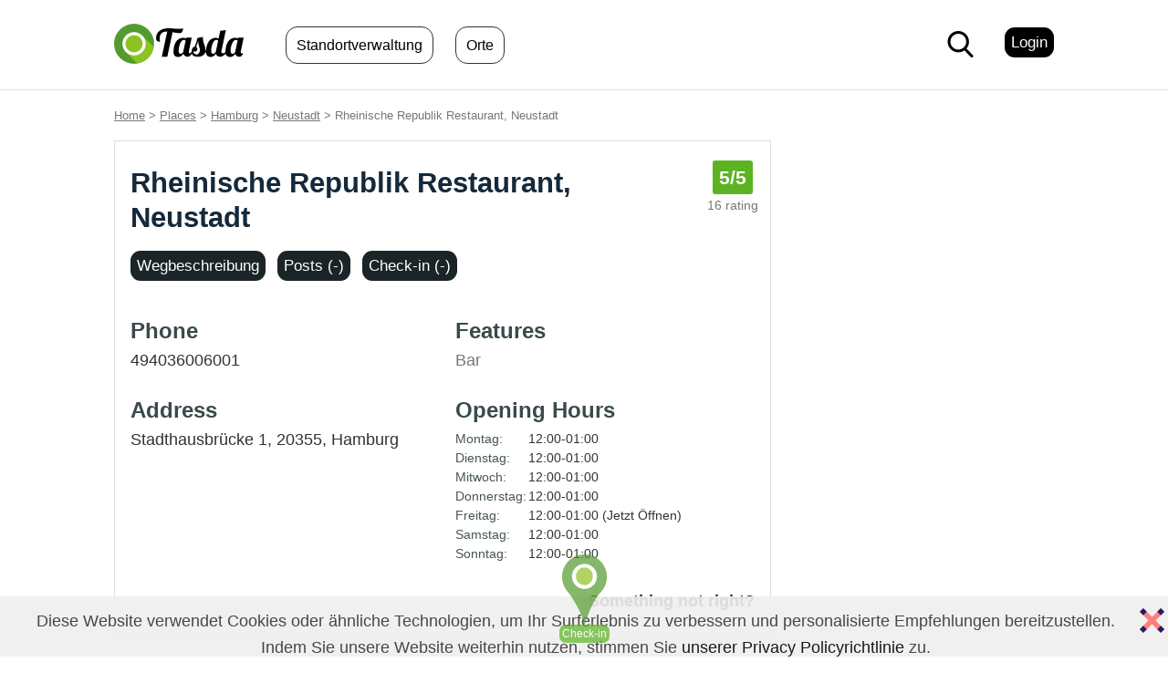

--- FILE ---
content_type: text/html; charset=utf-8
request_url: https://tasda.de/rheinische-republik-restaurant-neustadt-hamburg/
body_size: 4020
content:
<!DOCTYPE html>
<html lang="de">

<head>
    <meta charset="utf-8" />
    <meta http-equiv="content-language" content="de" />
    <title>Rheinische Republik Restaurant Neustadt, Hamburg (49403600600..)</title>
    <meta name="description" content="Information about Rheinische Republik Restaurant, Neustadt in Hamburg, phone number, address, opening hours. (Stadthausbrücke 1, 20355 Hamburg)">
    <meta name="keywords" content="rheinische republik restaurant,neustadt,hamburg,">
                                    <link rel="shortcut icon" href="https://tasda.de/visuell/site/icon.svg">
    <base href="https://tasda.de/">
    <link href="https://tasda.de/visuell/site/css.css" rel=stylesheet type="text/css">
        <meta name="viewport" content="width=device-width, initial-scale=1">
        <link rel="alternate" hreflang="de" href="https://tasda.de/rheinische-republik-restaurant-neustadt-hamburg">
<link rel="alternate" hreflang="en" href="https://tasda.com/rheinische-republik-restaurant-neustadt-hamburg">

    <meta name="google-site-verification" content="9b1c2f0d3e4f5a6b7c8d9e0f1a2b3c4d5e6f7g8h9i0j1k2l3m4n5o6p7q8r9s0t" />
    <script async src="https://pagead2.googlesyndication.com/pagead/js/adsbygoogle.js?client=ca-pub-9633354882195924" crossorigin="anonymous"></script> 
</head>

<body >
    <!-- Global site tag (gtag.js) - Google Analytics -->
<script async src="https://www.googletagmanager.com/gtag/js?id=G-H6L423Z7W1"></script>
<script>
  window.dataLayer = window.dataLayer || [];

  function gtag() {
    dataLayer.push(arguments);
  }
  gtag('js', new Date());

  gtag('config', 'G-H6L423Z7W1');
</script><div class="oben">
    <div class="ordnung">
        <div class="logo"><a href="./"><img src="visuell/site/logo.svg" width="147px" height="44px" alt='Tasda, Food Freak' style="vertical-align:middle; margin-top: -10px"></a></div>    <div class="menuanmelden">

        <a href="https://tasda.de/users/anmelden-optionen" class='alinks'><span class="klickbuton f14">Login</span></a>

    </div>
    </div>
            <div class="menuWeise">
            <div id="menu_button" class='menuyObenMobil'><input type="checkbox" id="menu_checkbox">
                <label for="menu_checkbox" id="menu_label">
                    <div id="menu_text_bar"></div>
                </label>
            </div>
            <nav id='menuOben' class='menuoben'>
                <ul>
                        <li style="float:left;"><a href="location-management/">Standortverwaltung</a></li>
                          
                    <li  style="float:left"><a href="places/">Orte</a></li>
                                  </ul>
            </nav>
        </div>

                    <div class="menusuchen" style="margin-top: 9px;">
                                <a rel="nofollow" href="#" onclick="sg('obenkast','suche-modal.php','1','400'); return false;"><img src="visuell/site/suche.svg" alt="ara" width="29px" height="29px" style="margin-right: 17px;" /></a>
            </div>    </div>
	<div class='pin'>
	<a rel='nofollow' href='#' onclick="sg('obenkast','anmeldung-erforderlich.php?welche=checkin','1','400'); return false;">
		<img src='visuell/site/pin-grun.svg' width='77px' height='77px' alt='Resturant Checkin'>
		<p style='margin-top:-13px'><span class='butonkgrun'>Check-in</span></p>
	</a>
</div>
	<div id="obenkast"></div>

<div>
    <div class="ordnung">
        <div class="breadcrumb f12 versteckt"><a href="https://tasda.de">Home</a> > <a href="https://tasda.de/places/">Places</a> > <a href="places/hamburg" title="Hamburg">Hamburg</a> > <a href="places/neustadt-hamburg" title="Neustadt">Neustadt</a> >  Rheinische Republik Restaurant, Neustadt        </div>
    </div>

    <div class="ordnung stufe-bereit">
        <div class="spaltelinks">
            <div class="kasten f13 kasteorte">
                <h1 class="mh1">Rheinische Republik Restaurant, Neustadt</h1>
<div>

    <div class="fgrau punktdurchschnitt">

        <a rel="nofollow" href="#" onclick="sg('obenkast','https://tasda.de/anmeldung-erforderlich.php?welche=ort-bewartungen-hinzufugen','1'); return false;""><div class='fmitte'><span class='puan'>5<span class='puankucuk'>/5</span></span></div></a> <div class='fgrau aoben0'>16 rating</div>    </div>
    <div class="t"></div><div class="ortmenu">

	
	<a rel="nofollow" href="#" onclick="sg('obenkast','rheinische-republik-restaurant-neustadt-hamburg/ort-weg-beschreibung','1','400'); return false;" class='alinks'><span class="klickbuton f14"> Wegbeschreibung</span></a><a href='/rheinische-republik-restaurant-neustadt-hamburg/#posts'><span class="klickbuton f14">Posts (-)</span></a><a rel="nofollow" href="#" onclick="sg('obenkast','https://tasda.de/anmeldung-erforderlich.php?welche=checkin','1'); return false;""><span class="klickbuton f14">Check-in (-)</span></a>



</div>


<div class="t"></div>
</div>                <div class="spalteOrt1">

                    <h2 class="aoben3">Phone</h2>
                    <p>
                        494036006001                    </p>

                    <h2 class="aoben1">Address</h2>
                    <p>
                                                                                                                    Stadthausbrücke 1, 20355, <a class="kogri" href="places/hamburg">Hamburg</a>
                                                                        </p>

                </div>

                <div class="spalteOrt2">

                    <h2 class="aoben3">Features</h2>
                    <p>
                        <span class='fgrau'>Bar</span>                    </p>

                    <h2 class="aoben1">Opening Hours</h2>
                    <p><div class='ofTages'>Montag:</div> 12:00-01:00 <div class='t'></div><div class='ofTages'>Dienstag:</div> 12:00-01:00 <div class='t'></div><div class='ofTages'>Mitwoch:</div> 12:00-01:00 <div class='t'></div><div class='ofTages'>Donnerstag:</div> 12:00-01:00 <div class='t'></div><div class='ofTages'>Freitag:</div> 12:00-01:00 (Jetzt Öffnen)<div class='t'></div><div class='ofTages'>Samstag:</div> 12:00-01:00 <div class='t'></div><div class='ofTages'>Sonntag:</div> 12:00-01:00 <div class='t'></div></p>

                </div>

                <script>
                    window.onload = function() {
                        var hash = location.hash;
                        if (hash == "#ort-geht-es-schief") {
                            sg('obenkast', 'rheinische-republik-restaurant-neustadt-hamburg/ort-geht-es-schief', '1');
                        }
                        if (hash == "#suche") {
                            sg('obenkast', 'suche-modal.php', '1', '400');
                        }
                        if (hash == "#bewertungen") {
                            sg('obenkast', 'rheinische-republik-restaurant-neustadt-hamburg/bewertungen', '1', '');
                        }
                        if (hash == "#check-in") {
                            sg('obenkast', 'rheinische-republik-restaurant-neustadt-hamburg/checkin', '1', '');
                        }
                        if (hash == "#wegbescreibung") {
                            sg('obenkast', 'rheinische-republik-restaurant-neustadt-hamburg/ort-weg-beschreibung', '1');
                        }
                    };
                </script>

                <div class='t'></div>
                <p class="trechts aoben2"><b><a href="#" rel="nofollow" onclick="sg('obenkast','rheinische-republik-restaurant-neustadt-hamburg/ort-geht-es-schief','1'); return false;">Something not right?</a></b></p>
            </div>

            
            

<div class="kasten f13">
    <h2>Directions</h2>
    <p>        <a rel="nofollow" href="#" onClick="sg('obenkast','rheinische-republik-restaurant-neustadt-hamburg/ort-weg-beschreibung','1'); return false;"><img src="https://tasda.com/visuell/ortsbilder/2/rheinische-republik-restaurant-neustadt.jpeg" alt="Rheinische Republik Restaurant, Neustadt" width="650px" height="300px" style="width:100%;height:auto" /></a>
    </p>

    <h3 class="frot">Coordinates</h3>
    <p class="pilk"><a rel="noopener" target="_blank" href="https://maps.google.com/maps?q=53.549675,9.985003">53.549675, 9.985003</a> <span class="f11 fgrau">(For map and GPS latitude, longitude.)</span></p>

    <h3 class="frot">Nearby Areas</h3>
    <div class="link f14"><a href="places/neustadt-hamburg">Neustadt</a></div><div class="rechts f14">204 m.</div><div class="t"></div><hr class='aoben3 aunter3'><div class="link f14"><a href="places/stadthof-hamburg">Stadthof</a></div><div class="rechts f14">210 m.</div><div class="t"></div><hr class='aoben3 aunter3'><div class="link f14"><a href="places/hanseviertel-hamburg">Hanseviertel</a></div><div class="rechts f14">272 m.</div><div class="t"></div><hr class='aoben3 aunter3'>    </p>

    <h3 class="frot aoben1">Nearby Streets</h3>
    <p class="pilk pson">
        <span class="f14">Stadthausbrücke</span><div class="rechts f14">12 m.</div>, <span class="f14">Michaelisstraße</span><div class="rechts f14">92 m.</div>, <span class="f14">Neuer Wall</span><div class="rechts f14">152 m.</div>    </p>
</div>

<div class="kasten f13">

<h2 id='posts'>Posts</h2>

  <p>
    There are no posts about Rheinische Republik Restaurant yet.<br><br>
    You can share your thoughts about Rheinische Republik Restaurant. Let's discover the best locations together. :)
  </p>

<div class="fmitte aoben1 aunter2">
<a rel="nofollow" href="#" onclick="sg('obenkast','https://tasda.de/anmeldung-erforderlich.php','1'); return false;"><span class="klickbuton f14 clickbuton2">Reviews (0)</span></a></div>
</div>

    <div class="kasten f13">
        <h2 class='aunter1'>Alternative Nearby Places</h2>

        
        <div class="link f14"><a href="rheinischer-hafen-neustadt/">Rheinischer Hafen, Neustadt</a></div><div class="rechts f14">12 m.</div><div class="t"></div><hr class='aoben3 aunter3'><div class="link f14"><a href="daily-hamburg-neustadt-hamburg/">Daily Hamburg, Neustadt</a></div><div class="rechts f14">34 m.</div><div class="t"></div><hr class='aoben3 aunter3'><div class="link f14"><a href="gaststatte-marinehof-neustadt-hamburg/">Gaststatte Marinehof, Neustadt</a></div><div class="rechts f14">42 m.</div><div class="t"></div><hr class='aoben3 aunter3'><div class="link f14"><a href="rialto-neustadt-hamburg/">Rialto, Neustadt</a></div><div class="rechts f14">44 m.</div><div class="t"></div><hr class='aoben3 aunter3'><div class="link f14"><a href="dog-hamburg-mitte/">Dog, Hamburg Mitte</a></div><div class="rechts f14">62 m.</div><div class="t"></div><hr class='aoben3 aunter3'><div class="link f14"><a href="herr-frischling-neustadt-hamburg/">Herr Frischling, Neustadt</a></div><div class="rechts f14">78 m.</div><div class="t"></div><hr class='aoben3 aunter3'><div class="link f14"><a href="petite-tortue-hamburg-neustadt-hamburg/">Petite Tortue Hamburg, Neustadt</a></div><div class="rechts f14">90 m.</div><div class="t"></div><hr class='aoben3 aunter3'>    </div>

    <div class="kasten f13">
        <h2>Share Rheinische Republik Restaurant</h2>
        <p class="pilk">Rheinische Republik Restaurant, Neustadt's address, coordinates, or add to your list.</p>
        <hr>
        <div class="nachrechts">
            <div class="genusen">

                <div id="liste">
                    <a rel="nofollow" href="#" onclick="sg('obenkast','https://tasda.de/anmeldung-erforderlich.php?welche=liste-hinzufugen','1'); return false;" title='You must log in to add to your list.'><img alt='Add to my list' src='visuell/site/ikon-liste.svg' width='42' height='42' /><br /><span class='fgrau'>Add to my list</span></a>                </div>

                <div>
                    <a rel="nofollow" href="#" onclick="sg('obenkast','ort-teilen.php?wwwisim=rheinische-republik-restaurant-neustadt-hamburg&welche=g','1'); return false;"><img alt='Send place' src="visuell/site/ikon-telefon.svg" width="42" height="42" /><br>
                        <span class="fgrau">Send Rheinische Republik ..</span></a>
                </div>

                <div>
                    <a rel="nofollow" href="#" onclick="sg('obenkast','ort-teilen.php?wwwisim=rheinische-republik-restaurant-neustadt-hamburg&welche=fb','1'); return false;"><img alt='Share on Facebook' src="visuell/site/ikon-facebook.svg" width="42" height="42" /><br>
                        <span class="fgrau">Share on Facebook</span></a>
                </div>

                <div>
                    <a rel="nofollow" href="#" onclick="sg('obenkast','ort-teilen.php?wwwisim=rheinische-republik-restaurant-neustadt-hamburg&welche=tw','1'); return false;"><img alt='Share on Twitter' src="visuell/site/ikon-twitter.svg" width="42" height="42" /><br>
                        <span class="fgrau">Share on Twitter</span></a>
                </div>

            </div>
        </div>
    </div>

    <div class="kasten f13">
        <h2>Rheinische Republik Restaurant, Neustadt's Rating</h2>
        <p class="fgrau">You can see Rheinische Republik Restaurant, Neustadt's rating below. *It shows how popular a place is.</p>
        <hr>

        <span id="sevdim">
                            <span class="puan bgfhellgrau">16 Rating</span>
                <a rel="nofollow" href="#" onclick="sg('obenkast','https://tasda.de/anmeldung-erforderlich.php?welche=reyting-hinzufugen','1'); return false;" title="Add a rating for Rheinische Republik Restaurant, Neustadt.">
                    Add Rating
                </a>
                    </span>
        <div class="t"></div>
        <div class="aoben2"></div>
        <p class='fgrau'>January 2026: <b>1</b></p><p class='fgrau'>November 2025: <b>1</b></p><p class='fgrau'>September 2025: <b>1</b></p>    </div>

    <div class="kasten f13">
        <h2>How many people visited here?</h2>

        
    <p class="pilk">
        How many people have viewed this page. Counting started on
        18  May 2022.
    </p>
    <span class="f30">1565</span>
    </div>



        </div>

        <div class="spalterechts">
            <div class="kastenyuvarlak">
</div>
        </div>

        <div class="t"></div>

        </div><div class="unter" ><div class="ordnung">





<div class="aunter2"><img src="visuell/site/logo.svg"  height="77px" width='77px' alt="Tasda Logo"/></div>

<a href="https://tasda.de/about-us">Über uns</a> |
<a href="https://tasda.de/terms">AGB</a> |
<a href="https://tasda.de/privacy-policy">Datenschutz</a> |
<a href="https://tasda.de/safety-standards">Sicherheitsstandards</a> |
<a href="https://tasda.de/imprint">Impressum</a> |
<a href="https://tasda.de/contact">Kontakt</a>
<div style='float:right;'>
<a href="https://tasda.de">DE</a>  |
<a href="https://tasda.com">EN</a>
</div>
<hr />

<div class="f10 fgrau">Tasda, 34/0,335
</div>
</div>
</div>
</div>
    <div class='unten-verseiherung' id='untenVerseiherung'>
        <div class='frechts arechts'><a href="#" class="f16" onclick="gizle('untenVerseiherung'); return false;"><img src="visuell/site/schliess.svg" alt='schließ' width="27px" height="27px" style="vertical-align: middle"></a></div>
        <p>
            Diese Website verwendet Cookies oder ähnliche Technologien, um Ihr Surferlebnis zu verbessern und personalisierte Empfehlungen bereitzustellen.
            <br>Indem Sie unsere Website weiterhin nutzen,
            stimmen Sie <a href='https://tasda.de/privacy-policy' class='frot'>unserer Privacy Policyrichtlinie</a> zu.
        </p>
    </div>
</body>
<script async src="https://tasda.de/js/inc-js.js" language="javascript" type="text/javascript"></script>
</html>
    </div>
</div>


--- FILE ---
content_type: text/html; charset=utf-8
request_url: https://www.google.com/recaptcha/api2/aframe
body_size: 266
content:
<!DOCTYPE HTML><html><head><meta http-equiv="content-type" content="text/html; charset=UTF-8"></head><body><script nonce="vJRzspH0-JkEnMJ5idrmsQ">/** Anti-fraud and anti-abuse applications only. See google.com/recaptcha */ try{var clients={'sodar':'https://pagead2.googlesyndication.com/pagead/sodar?'};window.addEventListener("message",function(a){try{if(a.source===window.parent){var b=JSON.parse(a.data);var c=clients[b['id']];if(c){var d=document.createElement('img');d.src=c+b['params']+'&rc='+(localStorage.getItem("rc::a")?sessionStorage.getItem("rc::b"):"");window.document.body.appendChild(d);sessionStorage.setItem("rc::e",parseInt(sessionStorage.getItem("rc::e")||0)+1);localStorage.setItem("rc::h",'1769185146599');}}}catch(b){}});window.parent.postMessage("_grecaptcha_ready", "*");}catch(b){}</script></body></html>

--- FILE ---
content_type: image/svg+xml
request_url: https://tasda.de/visuell/site/ikon-telefon.svg
body_size: 3176
content:
<svg height="512pt" viewBox="0 0 512.00019 512" width="512pt" xmlns="http://www.w3.org/2000/svg"><path d="m501.269531 10.738281-253.320312 253.324219 91.726562 188.660156c3.414063 7.019532 13.613281 6.410156 16.164063-.972656l148.191406-429.03125c1.578125-4.570312.175781-9.042969-2.761719-11.980469zm0 0" fill="#00aaf0"/><path d="m501.269531 10.738281c-2.933593-2.9375-7.410156-4.335937-11.976562-2.757812l-429.035157 148.191406c-7.378906 2.550781-7.992187 12.746094-.96875 16.164063l188.660157 91.726562zm0 0" fill="#00c3ff"/><path d="m103.289062 172.335938c-7.019531-3.417969-6.40625-13.613282.972657-16.164063l384.328125-132.75 12.683594-12.683594c-2.9375-2.933593-7.410157-4.335937-11.980469-2.757812l-429.035157 148.191406c-7.378906 2.550781-7.992187 12.746094-.96875 16.164063l188.660157 91.726562 14.394531-14.394531zm0 0" fill="#00aaf0"/><path d="m262.34375 249.667969-14.394531 14.394531 91.730469 188.660156c3.414062 7.019532 13.609374 6.410156 16.160156-.972656l1.761718-5.097656zm0 0" fill="#039add"/><path d="m35.804688 211.285156-33.605469 33.605469c-2.929688 2.929687-2.929688 7.679687-.003907 10.605469 2.929688 2.929687 7.679688 2.929687 10.609376 0l33.605468-33.605469c2.929688-2.925781 2.929688-7.675781 0-10.605469-2.929687-2.929687-7.675781-2.929687-10.605468 0zm0 0"/><path d="m99.378906 274.863281-33.605468 33.605469c-2.929688 2.929688-2.929688 7.679688 0 10.605469 2.929687 2.929687 7.675781 2.929687 10.605468 0l33.605469-33.605469c2.929687-2.929688 2.929687-7.675781 0-10.605469-2.929687-2.929687-7.675781-2.929687-10.605469 0zm0 0"/><path d="m162.953125 338.4375-33.605469 33.605469c-2.929687 2.929687-2.929687 7.679687 0 10.605469 2.929688 2.929687 7.679688 2.929687 10.609375 0l33.605469-33.605469c2.925781-2.925781 2.925781-7.675781 0-10.605469-2.929688-2.925781-7.679688-2.925781-10.609375 0zm0 0"/><path d="m226.53125 402.015625-33.605469 33.605469c-2.929687 2.925781-2.929687 7.675781 0 10.605468 2.929688 2.929688 7.675781 2.929688 10.605469 0l33.605469-33.605468c2.929687-2.929688 2.929687-7.679688 0-10.605469-2.929688-2.929687-7.675781-2.929687-10.605469 0zm0 0"/><path d="m300.714844 476.199219c2.925781-2.929688 2.925781-7.679688 0-10.609375-2.933594-2.929688-7.679688-2.929688-10.609375 0l-33.605469 33.605468c-2.929688 2.929688-2.929688 7.679688 0 10.605469 2.929688 2.929688 7.679688 2.929688 10.609375 0zm0 0"/><path d="m434.347656 224.0625c3.914063 1.355469 8.1875-.726562 9.539063-4.640625l67.03125-194.066406c5.203125-15.054688-9.234375-29.46875-24.273438-24.273438l-429.035156 148.191407c-13.664063 4.71875-14.816406 23.667968-1.800781 29.996093l186.328125 90.59375 90.59375 186.328125c6.339843 13.035156 25.269531 11.875 29.996093-1.800781l69.722657-201.855469c1.351562-3.917968-.726563-8.1875-4.640625-9.539062-3.910156-1.351563-8.183594.726562-9.539063 4.640625l-69.722656 201.855469c-.375 1.085937-1.828125 1.171874-2.328125.140624l-89.390625-183.855468 118.527344-118.527344 118.53125-118.527344-64.179688 185.804688c-1.351562 3.914062.726563 8.183594 4.640625 9.535156zm-371.839844-60.609375 420.773438-145.339844-237.058594 237.058594-183.855468-89.394531c-1.035157-.503906-.945313-1.949219.140624-2.324219zm0 0"/></svg>

--- FILE ---
content_type: image/svg+xml
request_url: https://tasda.de/visuell/site/ikon-liste.svg
body_size: 2936
content:
<?xml version="1.0"?>
<svg xmlns="http://www.w3.org/2000/svg" xmlns:xlink="http://www.w3.org/1999/xlink" xmlns:svgjs="http://svgjs.com/svgjs" version="1.1" width="512" height="512" x="0" y="0" viewBox="0 0 24 24" style="enable-background:new 0 0 512 512" xml:space="preserve" class=""><g><path xmlns="http://www.w3.org/2000/svg" d="m14.25 0h-11.5c-1.52 0-2.75 1.23-2.75 2.75v15.5c0 1.52 1.23 2.75 2.75 2.75h6.59c-.54-1.14-.84-2.41-.84-3.75 0-1.15.22-2.25.64-3.26.2-.51.45-1 .74-1.45.65-1.01 1.49-1.87 2.48-2.54.51-.35 1.05-.64 1.63-.86.93-.39 1.95-.61 3.01-.63v-5.76c0-1.52-1.23-2.75-2.75-2.75z" fill="#eceff1" data-original="#eceff1" style="" class=""/><path xmlns="http://www.w3.org/2000/svg" d="m8.5 0h-5.75c-1.52 0-2.75 1.23-2.75 2.75v15.5c0 1.52 1.23 2.75 2.75 2.75h5.75v-3.75z" fill="#cdd0d2" data-original="#cdd0d2" style="" class=""/><path xmlns="http://www.w3.org/2000/svg" d="m17.25 24c-3.722 0-6.75-3.028-6.75-6.75s3.028-6.75 6.75-6.75 6.75 3.028 6.75 6.75-3.028 6.75-6.75 6.75z" fill="#e9b9c6" data-original="#2196f3" style="" class=""/><path xmlns="http://www.w3.org/2000/svg" d="m17.25 21c-.552 0-1-.448-1-1v-5.5c0-.552.448-1 1-1s1 .448 1 1v5.5c0 .552-.448 1-1 1z" fill="#ffffff" data-original="#ffffff" style=""/><path xmlns="http://www.w3.org/2000/svg" d="m20 18.25h-5.5c-.552 0-1-.448-1-1s.448-1 1-1h5.5c.552 0 1 .448 1 1s-.448 1-1 1z" fill="#ffffff" data-original="#ffffff" style=""/><path xmlns="http://www.w3.org/2000/svg" d="m17.25 10.5c-3.723 0-6.75 3.027-6.75 6.75s3.027 6.75 6.75 6.75v-3c-.553 0-1-.447-1-1v-1.75h-1.75c-.553 0-1-.447-1-1s.447-1 1-1h1.75v-1.75c0-.553.447-1 1-1z" fill="#f38292" data-original="#1d83d4" style="" class=""/><path xmlns="http://www.w3.org/2000/svg" d="m17.25 18.25h-1v1.75c0 .553.447 1 1 1zm0-4.75c-.553 0-1 .447-1 1v1.75h1z" fill="#dedede" data-original="#dedede" style=""/><path xmlns="http://www.w3.org/2000/svg" d="m17.25 16.25h-1-1.75c-.553 0-1 .447-1 1s.447 1 1 1h1.75 1z" fill="#dedede" data-original="#dedede" style=""/><g xmlns="http://www.w3.org/2000/svg" fill="#90a4ae"><path d="m14 9-.01.14c-.58.22-1.12.51-1.63.86h-8.36c-.55 0-1-.45-1-1s.45-1 1-1h9c.55 0 1 .45 1 1z" fill="#90a4ae" data-original="#90a4ae" style=""/><path d="m9.88 12.54c-.29.45-.54.94-.74 1.45l-.14.01h-5c-.55 0-1-.45-1-1s.45-1 1-1h5c.38 0 .72.22.88.54z" fill="#90a4ae" data-original="#90a4ae" style=""/><path d="m8 6h-4c-.552 0-1-.447-1-1s.448-1 1-1h4c.552 0 1 .447 1 1s-.448 1-1 1z" fill="#90a4ae" data-original="#90a4ae" style=""/></g><path xmlns="http://www.w3.org/2000/svg" d="m14 9h-11c0 .55.45 1 1 1h8.36c.51-.35 1.05-.64 1.63-.86z" fill="#7d8f97" data-original="#7d8f97" style=""/><path xmlns="http://www.w3.org/2000/svg" d="m9.605 13h-6.605c0 .55.45 1 1 1h5l.14-.01c.134-.341.29-.673.465-.99z" fill="#7d8f97" data-original="#7d8f97" style=""/><path xmlns="http://www.w3.org/2000/svg" d="m9 5h-6c0 .553.448 1 1 1h4c.552 0 1-.447 1-1z" fill="#7d8f97" data-original="#7d8f97" style=""/></g></svg>
